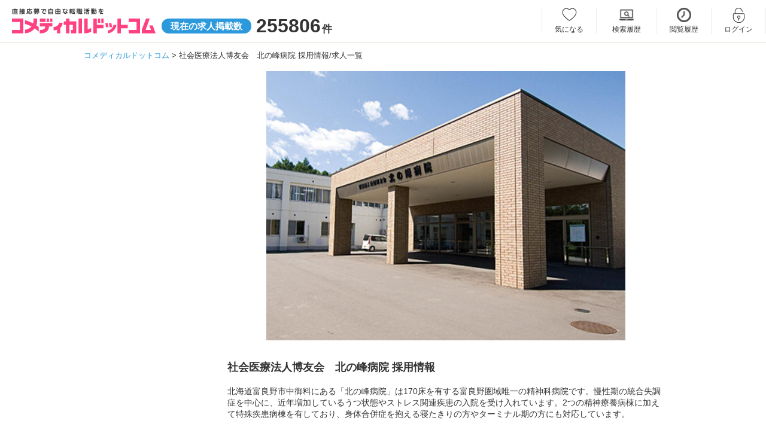

--- FILE ---
content_type: text/html; charset=UTF-8
request_url: https://www.co-medical.com/C0016366/
body_size: 5168
content:
<!DOCTYPE html><html lang="ja"><head><meta charset="UTF-8"><title>社会医療法人博友会　北の峰病院 求人情報｜コメディカルドットコム</title><meta name="description" content="社会医療法人博友会　北の峰病院の採用情報/求人一覧ページです。現在1件の求人を募集しています。住所：北海道富良野市中御料2062"><meta name="keywords" content="社会医療法人博友会　北の峰病院,求人,採用"><meta name="viewport" content="width=device-width,initial-scale=1"><meta name="robots" content="ALL"><link rel="canonical" href="https://www.co-medical.com/C0016366/"><link rel="preconnect" href="https://www.google.com"><link rel="preconnect" href="https://www.gstatic.com" crossorigin><link rel="icon" href="/assets/common/favicon/favicon.ico"><link rel="stylesheet" href="/assets/pc/css/base.min.css?20230622"><link rel="stylesheet" href="/assets/pc/css/style.min.css?1749446546"><link rel="stylesheet" href="/assets/pc/css/job.min.css?1764916982"><link rel="stylesheet" href="/assets/vendors/simplelightbox/simple-lightbox-pc.min.css"><link rel="preload" as="style" href="/assets/pc/css/jquery.fancybox.min.css" onload="this.rel='stylesheet'"><link rel="preload" as="style" href="/assets/pc/css/job.min.css?1764916982" onload="this.rel='stylesheet'"><link rel="preload" as="style" href="//netdna.bootstrapcdn.com/font-awesome/4.6.3/css/font-awesome.min.css" onload="this.rel='stylesheet'"><script src="https://code.jquery.com/jquery-3.6.3.js"></script><script src="/assets/vendors/lazysizes/lazysizes.min.js"></script><script>(function(w,d,s,l,i){ w[l]=w[l]||[];w[l].push({ 'gtm.start':
new Date().getTime(),event:'gtm.js' });var f=d.getElementsByTagName(s)[0],
j=d.createElement(s),dl=l!='dataLayer'?'&l='+l:'';j.async=true;j.src=
'https://www.googletagmanager.com/gtm.js?id='+i+dl;f.parentNode.insertBefore(j,f);
})(window,document,'script','dataLayer','GTM-NL3Q6D');</script></head><body><noscript><iframe src="https://www.googletagmanager.com/ns.html?id=GTM-NL3Q6D" height="0" width="0" style="display:none;visibility:hidden"></iframe></noscript><header><div class="inner"><div id="logoArea" class="leftArea"><a href="/"><img src="/assets/common/images/logo.svg" alt="直接応募で自由な転職活動を コメディカルドットコム" width="240" height="42"></a><p class="number"><em>現在の求人掲載数</em><span>255806</span>件</p></div><div class="rightArea"><ul class="member_menu"><li class="keep w93"><a href="/mypage/keep/">気になる</a></li><li class="search_history w100"><a href="/mypage/search_history/">検索履歴</a></li><li class="history"><a href="/mypage/history/">閲覧履歴</a></li><li class="login"><a href="/login/" data-popup="no">ログイン</a></li><li class="entry"><a href="/contact/user_register/">会員登録</a></li></ul></div></div></header><div id="container">	<div id="breadCrumbs">
	  <ol>
	    <li>
	      <a href="/"><span itemprop="title">コメディカルドットコム</span></a>
	    </li>
	    	    <li>
	      <span>社会医療法人博友会　北の峰病院 採用情報/求人一覧</span>	    </li>
	    	  </ol>
	</div>
<div id="oneColumn" class="recruitDetailPage prececturesPage clearfix pT5"><div id="mainColumn"><section class="recruitDetailPage pT0"><div class="center"><picture><source data-srcset="https://www.co-medical.com/file/client/507d22628110f4bdea17467228820260.webp" type="image/webp"><img data-src="https://www.co-medical.com/file/client/507d22628110f4bdea17467228820260.jpg" alt="社会医療法人博友会　北の峰病院の写真" class="recruit_img lazyload" decoding="async"></picture></div><h1 class="f18 bold mT30" style="float: none;">社会医療法人博友会　北の峰病院 採用情報</h1><p class="mB40">北海道富良野市中御料にある「北の峰病院」は170床を有する富良野圏域唯一の精神科病院です。慢性期の統合失調症を中心に、近年増加しているうつ状態やストレス関連疾患の入院を受け入れています。2つの精神療養病棟に加えて特殊疾患病棟を有しており、身体合併症を抱える寝たきりの方やターミナル期の方にも対応しています。</p><div class="accordion-single js-acc-single"><div class="accordion-single-item js-acc-item" style="padding-top: 9px;"><h2 class="lineTtl middle border-gray-bottom accordion-single-title js-acc-single-trigger"><span class="icmn-home"></span>事業所情報</h2><div class="client-basic accordion-single-content"><table><tr><th><h3>事業所名</h3></th><td>社会医療法人博友会　北の峰病院</td></tr><tr><th><h3>施設形態</h3></th><td>精神科病院</td></tr><tr class="addsTr"><th><h3>所在地</h3></th><td>〒046-0016<br>北海道&nbsp;富良野市&nbsp;中御料2062</td></tr><tr><th><h3>職員数</h3></th><td>約120名</td></tr><tr><th><h3>診療科目</h3></th><td>精神科　神経科</td></tr><tr><th><h3>病床数</h3></th><td>精神170床<br />
＜内訳＞<br />
特殊疾患　50床<br />
精神療養　120床</td></tr><tr><th><h3>看護基準</h3></th><td>特殊疾患　20対1<br />
精神療養　30対1</td></tr></table></div></div></div><a name="list" id="list"></a><h2 class="lineTtl middle border-none pB10 pT10"><span class="icmn-note"></span>求人一覧</h2><div class="prefecturesArea clear"><div class="recruitmentArea"><div class="recruitment border-gray-top pB0"><div class="jobTypeMenu"><span onclick="javascript: change_job_type('')">全て</span><span onclick="javascript: change_job_type('OC016')" class="link">精神保健福祉士</span></div></div></div><div class="recruitmentArea"><div class="recruitment border-gray-top pB0"><div class="clearfix"><h3><a href="/psw/job439519/" class="link-blue">北の峰病院（常勤） <span class="f14">の</span>精神保健福祉士<span class="f14">求人</span></a></h3></div><h4 class="catchcopy">年間休日122日☆実働7時間＆残業ほぼなし♪富良野圏域唯一の精神科病院◇単身寮・託児所完備◎昼食支給ありなど福利厚生充実☆長く働ける職場です！</h4><div class="requirementArea clearfix clear mT10 mB30"><a href="/psw/job439519/" class="prImgLink"><picture><source data-srcset="https://www.co-medical.com/file/image/202204/f3c62add01ff498895e4a2ea09d014cf5aa7697e.webp" type="image/webp"><img data-src="https://www.co-medical.com/file/image/202204/f3c62add01ff498895e4a2ea09d014cf5aa7697e.jpg" width="356" alt="北の峰病院（常勤） の精神保健福祉士求人の写真" class="lazyload" loading="lazy"></picture></a><div class="fRight"><div class="requirement fNone"><div class="inner" style="padding-top: 22px; padding-bottom: 22px;"><h4>給料</h4><dl class="clearfix"><dt class="saraly">月給</dt><dd>：21万円～</dd><br></dl></div><div class="inner" style="padding-top: 21px; padding-bottom: 21px;"><h4>仕事</h4><div class="txtSide"><p>精神科病院（170床）での精神保健福祉士業務

【主な業務内容】
外来及び入院患者様及びご家族との相談業務
ご家族や他機関との調整業...</p></div></div><div class="inner" style="padding-top: 22px; padding-bottom: 22px;"><h4>勤務地</h4><div><p>北海道富良野市中御料2062</p></div></div></div></div></div></div></div></div></section><section class="mT20 mB30"><h2 class="pB10 f16 normal">社会医療法人博友会　北の峰病院に関するよくある質問</h2><p class="mT15">現在どの職種の求人を掲載していますか？</p><p class="mT5">社会医療法人博友会　北の峰病院では現在、精神保健福祉士1件の求人を掲載しています。</p></section><div class="townArea mT40">
  <h2 class="title">職種資格から探す</h2>
  <ul class="town clearfix mB0">
        <li><a href="/ns/">看護師</a></li>
    <li><a href="/ccw/">介護福祉士</a></li>
    <li><a href="/mc/">医療事務</a></li>
    <li><a href="/na/">看護助手</a></li>
    <li><a href="/hp/">介護職</a></li>
    <li><a href="/ck/">調理師/調理員</a></li>
    <li><a href="/mt/">臨床検査技師</a></li>
    <li><a href="/rt/">診療放射線技師</a></li>
    <li><a href="/pt/">理学療法士</a></li>
    <li><a href="/cm/">ケアマネジャー</a></li>
    <li><a href="/sw/">社会福祉士</a></li>
      </ul>
</div>
</div></div><p id="pageTop"><a href="#">PAGE TOP</a></p></div><form action="/C0016366/#list" method="POST" name="actionform" id="actionform"><input type="hidden" name="job_type" value="" id="actionform_job_type"></form><script>var isAlbumFadeFlag;document.addEventListener('DOMContentLoaded', function() {});var accSingleTriggers = document.querySelectorAll('.js-acc-single-trigger');
for (i = 0; i < accSingleTriggers.length; i++){
  elem = accSingleTriggers[i];
  elem.addEventListener('click', function() {
    this.parentNode.classList.toggle('is-open');
  });
}
function change_job_type(job_type) {document.getElementById('actionform_job_type').value = job_type;document.getElementById('actionform').submit();}</script><style>h2 {font-size: 18px !important;font-weight: 600 !important;}.lineTtl.camera:before {padding: 8px 0 0 35px;}.lineTtl.stairs:before {padding: 0 0 0 36px;}.lineTtl.home:before {padding: 0 0 0 36px;}.lineTtl.note:before {padding: 4px 0 0 36px;}h3 {max-width: 100% !important;}picture {display: inline-block;}.axisLine label:nth-of-type(1) {width: 11%;padding: 19px 20px 19px 0;}.axisLine label:nth-of-type(2) {width: 16%;}.axisLine div {width: 54%;}.requirementArea.reportArea img {max-width: 180px !important;}.accordion-single-title {cursor: pointer;position: relative;}.accordion-single-title::after {content: "";position: absolute;right: 6px;top: 45%;transition: all 0.2s ease-in-out;display: block;width: 10px;height: 10px;border-top: solid 1px #333;border-right: solid 1px #333;transform: translateY(-50%) rotate(135deg);}.accordion-single-content {max-height: 0;overflow: hidden;transition: max-height .3s ease-in-out;}.accordion-single-item.is-open .accordion-single-title::after  {top: 55%;transform: translateY(-50%) rotate(315deg);}.accordion-single-item .album-thumb {padding: 0 !important;}.accordion-single-item.is-open .album-thumb {padding: 15px 0 !important;max-height: max-content;}.accordion-single-item.albumArea {margin-bottom: 0 !important;}.accordion-single-item.is-open.albumArea {margin-bottom: 60px !important;}.albumArea.accordion-single-item.is-open .accordion-single-content {max-height: max-content;}.accordion-single-item .axisArea {padding: 0 !important;border-top: 1px solid #bbb !important;border-bottom: 0 !important;margin-bottom: 0 !important;}.accordion-single-item.is-open .axisArea {padding: 20px 0 !important;max-height: max-content;margin-bottom: 60px !important;}.accordion-single-item .client-basic {margin-bottom: 0 !important;}.accordion-single-item.is-open .client-basic {max-height: max-content;margin-bottom: 60px !important;}.accordion-single-item .client-interview.accordion-single-content,.accordion-single-item .client-movie.accordion-single-content {margin-bottom: 0 !important;}.accordion-single-item.is-open .client-interview.accordion-single-content,.accordion-single-item.is-open .client-movie.accordion-single-content {max-height: max-content;margin-bottom: 60px !important;}@media all and (-ms-high-contrast: none) {.albumArea.accordion-single-item.is-open .accordion-single-content,.accordion-single-item.is-open .axisArea,.accordion-single-item.is-open .client-basic {max-height: 100%;}}.jobTypeMenu {display: flex;font-size: 14px;font-weight: 400;padding: 0 0 10px;flex-wrap: wrap;}.jobTypeMenu span {color: #fff;display: block;padding: 1% 5%;margin-left: 10px;margin-bottom: 10px;text-align: center;border-radius: 20px;background-color: #2c99dc;position: relative;}.jobTypeMenu span.link {background-color: #d6d6d6;cursor: pointer;}.catchcopy {font-size: 18px;padding: 5px 10px;}/* icon-font */.middle {display: flex;align-items: center;}</style>
<footer><div class="inner"><div class="navArea"><ul class="contentsNav"><li><a href="/manual/">転職成功マニュアル</a></li><li><a href="/review/">口コミ・評判</a></li><li><a href="/publication_info/">求人掲載について</a></li><li><a href="/policy/">求人掲載ポリシー</a></li><li><a href="/help/">よくある質問</a></li><li><a href="/sitemap/">サイトマップ</a></li><li><a href="/rules/">利用規約</a></li><li><a href="/privacypolicy/">個人情報保護方針</a></li><li><a href="https://www.2ndlabo.co.jp/security" target="_blank" rel="noopener noreferrer">情報セキュリティ方針</a></li><li><a href="https://www.2ndlabo.co.jp" target="_blank" rel="noopener noreferrer">運営会社</a></li></ul><nav class="categoryNavArea clearfix"><h2>関連サイト</h2><a href="https://2ndlabo.com/" target="_blank" rel="noopener noreferrer">医療福祉施設の課題解決プラットフォーム 2ndLabo（セカンドラボ）</a></nav></div></div><div class="copyrightArea"><small>Copyrights &copy; 2ndLabo,Inc. All rights reserved.</small></div></footer><script>document.getElementById('searchForm').addEventListener('keydown', function(event) {if (event.key === 'Enter') {event.preventDefault();document.getElementById('searchBtn').click();}});var submited = 0;document.getElementById('searchBtn').addEventListener('click', function(event) {event.preventDefault();if (!submited) {submited = 1;var keyword = document.getElementById('searchKeyword').value;keyword = keyword.replace(/ /g, '　');var keyword2 = document.getElementById('searchKeyword2').value;keyword2 = keyword2.replace(/ /g, '　');if (keyword && keyword2) {keyword += '　'+keyword2;} else if (!keyword && keyword2) {keyword = keyword2;}var form = document.getElementById('searchForm');form.action += '?q=' + encodeURIComponent('　'+keyword);form.submit();}});</script><script src="/assets/pc/js/common.min.js"></script><script src="/assets/vendors/js.cookie/js.cookie.min.js" defer></script><script src="/assets/common/js/keep.min.js?1710146803" defer></script><script src="/assets/common/js/adds.min.js?1722323605" defer></script><script src="/assets/vendors/jquery/jquery.fancybox.pack.js"></script><script src="/assets/vendors/simplelightbox/simple-lightbox.min.js"></script><script src="/assets/vendors/jquery/ofi.min.js"></script><script src="/assets/pc/js/job.min.js?20230221" defer></script></body></html>
